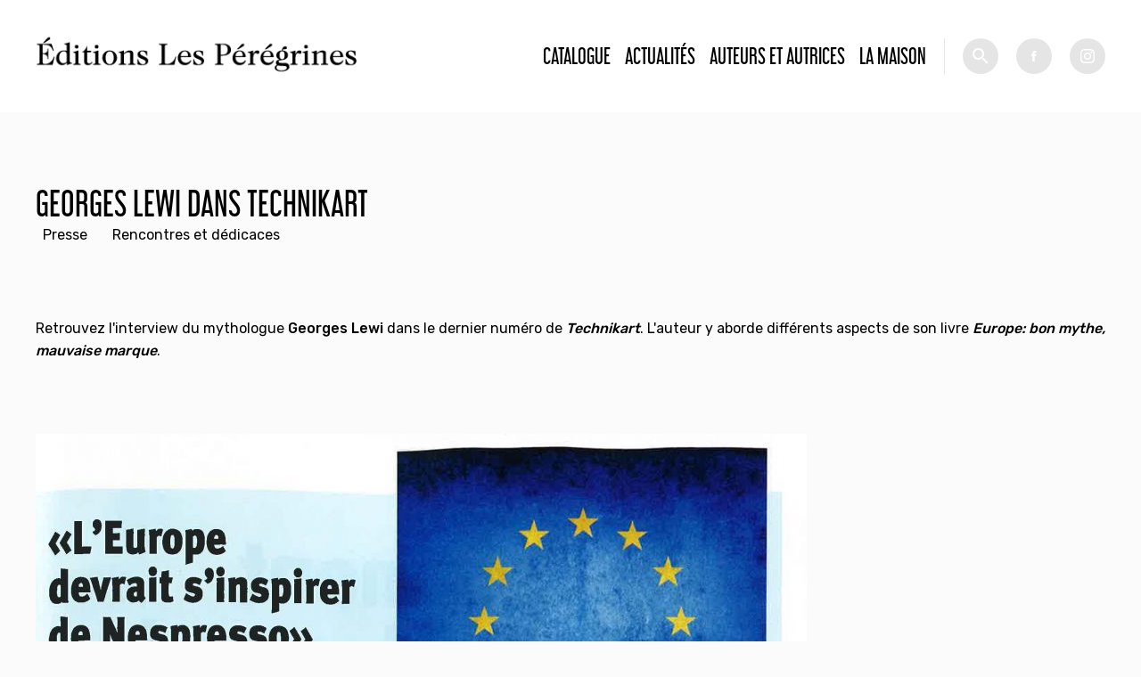

--- FILE ---
content_type: text/html; charset=utf-8
request_url: https://editionslesperegrines.fr/fr/news/georges-lewi-dans-technikart/94
body_size: 2890
content:
<!DOCTYPE html PUBLIC "-//W3C//DTD XHTML+RDFa 1.0//EN"
  "http://www.w3.org/MarkUp/DTD/xhtml-rdfa-1.dtd">
<html xmlns="http://www.w3.org/1999/xhtml" xml:lang="fr" version="XHTML+RDFa 1.0" dir="ltr">

<head profile="http://www.w3.org/1999/xhtml/vocab">
  <meta http-equiv="Content-Type" content="text/html; charset=utf-8" />
<meta name="Generator" content="Drupal 7 (http://drupal.org)" />
<link rel="canonical" href="/fr/news/georges-lewi-dans-technikart/94" />
<link rel="shortlink" href="/node/1091" />
<link rel="shortcut icon" href="https://editionslesperegrines.fr/sites/default/files/efb_logo_02_0.png" type="image/png" />
  <meta name="viewport" content="width=device-width, initial-scale=1.0">
  <title>Georges Lewi Dans Technikart | Éditions Les Pérégrines</title>
  <style type="text/css" media="all">
@import url("https://editionslesperegrines.fr/modules/system/system.base.css?sptw5m");
@import url("https://editionslesperegrines.fr/modules/system/system.menus.css?sptw5m");
@import url("https://editionslesperegrines.fr/modules/system/system.messages.css?sptw5m");
@import url("https://editionslesperegrines.fr/modules/system/system.theme.css?sptw5m");
</style>
<style type="text/css" media="all">
@import url("https://editionslesperegrines.fr/sites/all/modules/date/date_api/date.css?sptw5m");
@import url("https://editionslesperegrines.fr/sites/all/modules/date/date_popup/themes/datepicker.1.7.css?sptw5m");
@import url("https://editionslesperegrines.fr/modules/field/theme/field.css?sptw5m");
@import url("https://editionslesperegrines.fr/modules/node/node.css?sptw5m");
@import url("https://editionslesperegrines.fr/modules/search/search.css?sptw5m");
@import url("https://editionslesperegrines.fr/modules/user/user.css?sptw5m");
@import url("https://editionslesperegrines.fr/sites/all/modules/views/css/views.css?sptw5m");
@import url("https://editionslesperegrines.fr/sites/all/modules/ckeditor/css/ckeditor.css?sptw5m");
</style>
<style type="text/css" media="all">
@import url("https://editionslesperegrines.fr/sites/all/modules/ctools/css/ctools.css?sptw5m");
</style>
<style type="text/css" media="all">
@import url("https://editionslesperegrines.fr/sites/all/themes/modernTheme/styles/reset.css?sptw5m");
</style>
<style type="text/css" media="screen">
@import url("https://editionslesperegrines.fr/sites/all/themes/modernTheme/styles/app.css?sptw5m");
</style>
<style type="text/css" media="print">
@import url("https://editionslesperegrines.fr/sites/all/themes/modernTheme/styles/print.css?sptw5m");
</style>
  <script type="text/javascript" src="https://editionslesperegrines.fr/sites/default/files/js/js_EebRuRXFlkaf356V0T2K_8cnUVfCKesNTxdvvPSEhCM.js"></script>
<script type="text/javascript" src="https://editionslesperegrines.fr/sites/default/files/js/js_trMf1rNjqMcemFRpKVA9I4tax3tmYYMSUzjOgA8QvXI.js"></script>
<script type="text/javascript" src="https://editionslesperegrines.fr/sites/default/files/js/js_h1jXo9l5cfKeaRO6HFATnJW2uFq8e-sgrWde0lb-o4k.js"></script>
<script type="text/javascript">
<!--//--><![CDATA[//><!--
jQuery.extend(Drupal.settings, {"basePath":"\/","pathPrefix":"","ajaxPageState":{"theme":"moderntheme","theme_token":"MmhsJ7d3Cir349Hs93_bN9Ki-XHsQydscPM2d2i9jko","js":{"sites\/all\/modules\/jquery_update\/replace\/jquery\/1.10\/jquery.min.js":1,"misc\/jquery-extend-3.4.0.js":1,"misc\/jquery.once.js":1,"misc\/drupal.js":1,"public:\/\/languages\/fr_q8fz4BhWCzuEViio6kw0LFT0btOuGroqWyha6PBdhLY.js":1,"sites\/all\/modules\/ctools\/js\/dependent.js":1,"sites\/all\/themes\/modernTheme\/scripts\/jquery.bxslider.min.js":1,"sites\/all\/themes\/modernTheme\/scripts\/master.js":1},"css":{"modules\/system\/system.base.css":1,"modules\/system\/system.menus.css":1,"modules\/system\/system.messages.css":1,"modules\/system\/system.theme.css":1,"sites\/all\/modules\/date\/date_api\/date.css":1,"sites\/all\/modules\/date\/date_popup\/themes\/datepicker.1.7.css":1,"modules\/field\/theme\/field.css":1,"modules\/node\/node.css":1,"modules\/search\/search.css":1,"modules\/user\/user.css":1,"sites\/all\/modules\/views\/css\/views.css":1,"sites\/all\/modules\/ckeditor\/css\/ckeditor.css":1,"sites\/all\/modules\/ctools\/css\/ctools.css":1,"sites\/all\/themes\/modernTheme\/styles\/reset.css":1,"sites\/all\/themes\/modernTheme\/styles\/styles.css":1,"sites\/all\/themes\/modernTheme\/styles\/app.css":1,"sites\/all\/themes\/modernTheme\/styles\/print.css":1}},"CTools":{"dependent":{"edit-search":{"values":{"edit-op":["=","!=","contains","word","allwords","starts","not_starts","ends","not_ends","not","shorterthan","longerthan","regular_expression","not_regular_expression"]},"num":1,"type":"hide"}}},"urlIsAjaxTrusted":{"\/catalogue":true}});
//--><!]]>
</script>
</head>
<body class="html not-front not-logged-in one-sidebar sidebar-first page-node page-node- page-node-1091 node-type-article" >
  <div id="skip-link">
    <a href="#main-content" class="element-invisible element-focusable">Aller au contenu principal</a>
  </div>
      <div id="page-wrapper"><div id="page">

    <div id="header">


      <div class="sticker">


        <div class="logos">
          <a href="/" title="Accueil" rel="home" id="logo_2">
            <img src="/sites/all/themes/modernTheme/imgs/efb.png" alt="Accueil" />
          </a>
          <a href="/" title="Accueil" rel="home" id="logo_1">
            <img src="/sites/default/files/efb_logo_01.png" alt="Accueil" />
          </a>

        </div>
          <div class="region region-header">
    <div id="block-system-main-menu" class="block block-system block-menu">

    
  <div class="content">
    <ul class="menu"><li class="first leaf"><a href="/catalogue" title="">Catalogue</a></li>
<li class="leaf"><a href="/actualites">Actualités</a></li>
<li class="leaf"><a href="/auteurs" title="">Auteurs et autrices</a></li>
<li class="last leaf"><a href="/fr/la-maison">La Maison</a></li>
</ul>  </div>
</div>
<div id="block-views-exp-livres-page" class="block block-views">

    
  <div class="content">
    <form action="/catalogue" method="get" id="views-exposed-form-livres-page" accept-charset="UTF-8"><div><div class="views-exposed-form">
  <div class="views-exposed-widgets clearfix">
          <div id="edit-search-wrapper" class="views-exposed-widget views-widget-filter-combine">
                  <label for="edit-search">
            Recherche          </label>
                          <div class="views-operator">
            <div class="form-item form-type-select form-item-op">
  <select id="edit-op" name="op" class="form-select"><option value="allwords" selected="selected">Contient tous les mots</option></select>
</div>
          </div>
                <div class="views-widget">
          <div class="form-item form-type-textfield form-item-search">
 <input type="text" id="edit-search" name="search" value="" size="30" maxlength="128" class="form-text" />
</div>
        </div>
              </div>
                    <div class="views-exposed-widget views-submit-button">
      <input type="submit" id="edit-submit-livres" name="" value="Rechercher" class="form-submit" />    </div>
      </div>
</div>
</div></form>  </div>
</div>
  </div>
        <div class="socials">
          <a class="picto fb" target="_blank" href="https://fr-fr.facebook.com/Editions-Fran%C3%A7ois-Bourin-171265442928044/">fb</a><a class="picto inst" target="_blank" href="https://www.instagram.com/editionslesperegrines/">tw</a>
        </div>

      </div>


    </div> <!-- /.section, /#header -->

    
    


    
    <div id="main-wrapper"><div id="main" class="clearfix">

      <div id="content" class="column"><div class="section">
                <a id="main-content"></a>
                <h1 class="title" id="page-title">Georges Lewi Dans Technikart</h1>                          <div id="sidebar-first" class="column sidebar"><div class="section">
              <div class="region region-sidebar-first">
    <div id="block-menu-menu-type-d-actu" class="block block-menu">

    
  <div class="content">
    <ul class="menu"><li class="first leaf"><a href="/actualites?field_term_ref_3_tid=86" title="">Presse</a></li>
<li class="last leaf"><a href="/actualites?field_term_ref_3_tid=85" title="">Rencontres et dédicaces</a></li>
</ul>  </div>
</div>
  </div>
          </div></div> <!-- /.section, /#sidebar-first -->
                <div class="tabs"></div>                          <div class="region region-content">
    <div id="block-system-main" class="block block-system">

    
  <div class="content">
    <div id="node-1091" class="node node-article clearfix">

  
      
  
  <div class="content">
    <div class="field field-name-field-text-long-1 field-type-text-long field-label-hidden"><div class="field-items"><div class="field-item even"><p>
	Retrouvez l&#39;interview du mythologue <strong>Georges Lewi</strong> dans le dernier num&eacute;ro de <strong><em>Technikart</em></strong>. L&#39;auteur y aborde diff&eacute;rents aspects de son livre <strong><em>Europe: bon mythe, mauvaise marque</em></strong>.</p>
<p>
	&nbsp;</p>
<p>
	<img alt="" src="/images/upload/images/technikart mai 2014.jpg" /></p></div></div></div>  </div>

  
  
</div>
  </div>
</div>
  </div>
              </div></div> <!-- /.section, /#content -->


      
    </div></div> <!-- /#main, /#main-wrapper -->

<div class="top-footer">
  </div>

    <div id="footer"><div class="section">
        <div class="region region-footer">
    <div id="block-block-1" class="block block-block">

    
  <div class="content">
    <div>
Éditions Les Pérégrines
<br>
21, rue Trousseau - 75011 Paris
<br>
01.42.57.82.08
</div>


<div>
<a href="/mentions-legales">Mentions légales</a>
</div>
  </div>
</div>
  </div>
    </div></div> <!-- /.section, /#footer -->

  </div></div> <!-- /#page, /#page-wrapper -->
  </body>
</html>
